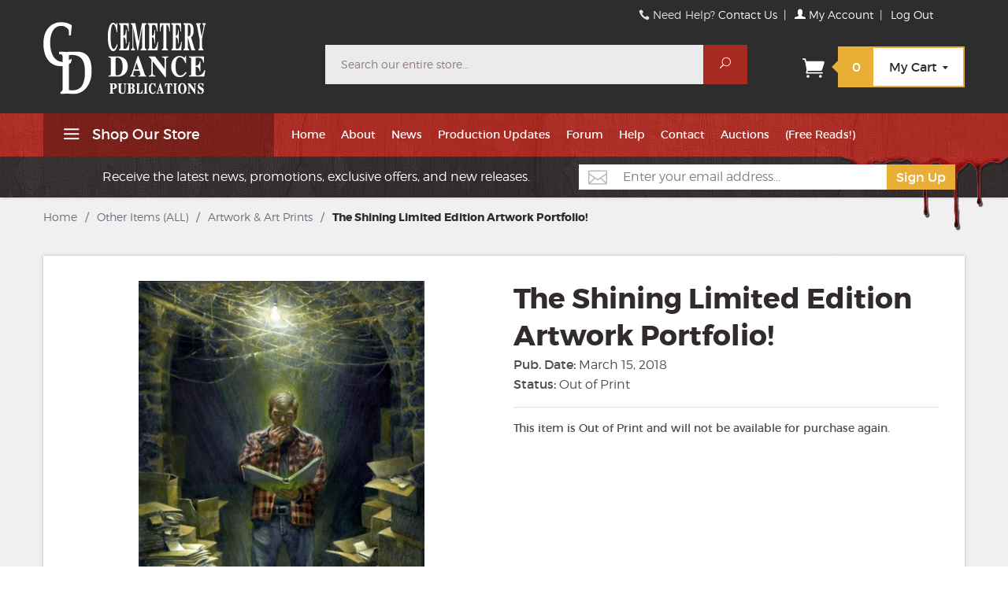

--- FILE ---
content_type: text/html; charset=utf-8
request_url: https://www.cemeterydance.com/the-shining-signed-limited-edition-artwork-portfolio.html
body_size: 13799
content:

	

	<!DOCTYPE html><html lang="en" class="no-js" xmlns:fb="http://ogp.me/ns/fb#"><head><title>The Shining Limited Edition Artwork Portfolio!: Cemetery Dance Publications</title><script type="text/javascript">
var json_url = "https:\/\/www.cemeterydance.com\/mm5\/json.mvc\u003F";
var json_nosessionurl = "https:\/\/www.cemeterydance.com\/mm5\/json.mvc\u003F";
var Store_Code = "CDP";
</script>
<script type="text/javascript" src="https://www.cemeterydance.com/mm5/clientside.mvc?T=5143c137&amp;Filename=ajax.js" integrity="sha512-hBYAAq3Edaymi0ELd4oY1JQXKed1b6ng0Ix9vNMtHrWb3FO0tDeoQ95Y/KM5z3XmxcibnvbVujqgLQn/gKBRhA==" crossorigin="anonymous"></script>
<script type="text/javascript">
var MMThemeBreakpoints =
[
{
"code":	"mobile",
"name":	"Mobile",
"start":	{
"unit": "px",
"value": ""
}
,
"end":	{
"unit": "em",
"value": "39.999"
}
}
,{
"code":	"tablet",
"name":	"Tablet",
"start":	{
"unit": "px",
"value": ""
}
,
"end":	{
"unit": "em",
"value": "59.999"
}
}
];
</script>
<script type="text/javascript" src="https://www.cemeterydance.com/mm5/clientside.mvc?T=5143c137&amp;Module_Code=paypalcp&amp;Filename=runtime.js" integrity="sha512-A6/Hrcz8/r8OYVd2LYO313hk0S6tB5l/XeeOIIsdTxBuJqhAXWVVYIyDEomW+X+c75UgL0HeRe1C+MA3wdZSUw==" crossorigin="anonymous" async defer></script>
<script src="https://www.paypal.com/sdk/js?client-id=AcCNNzIa9VV_d1q2jFf4pNN33IIecvECC34nYq0EJIGN9EonWCRQD5JkXT_EDm6rOSCvnRE9g6JOGZXc&amp;merchant-id=LRRPEHTAFFKGU&amp;currency=USD&amp;components=buttons,messages" data-partner-attribution-id="Miva_PCP"></script>
<script type="text/javascript" src="https://www.cemeterydance.com/mm5/clientside.mvc?T=5143c137&amp;Filename=runtime_ui.js" integrity="sha512-ZIZBhU8Ftvfk9pHoUdkXEXY8RZppw5nTJnFsMqX+3ViPliSA/Y5WRa+eK3vIHZQfqf3R/SXEVS1DJTjmKgVOOw==" crossorigin="anonymous" async defer></script><base href="https://www.cemeterydance.com/mm5/"><meta charset="utf-8"><meta http-equiv="X-UA-Compatible" content="IE=edge"><meta name="viewport" content="width=device-width, initial-scale=1.0, maximum-scale=1.0,user-scalable=0"/><link rel="shortcut icon" href="/favicon.ico"/> <link href="/mm5/humans.txt" rel="author"><link rel="canonical" href="https://www.cemeterydance.com/the-shining-signed-limited-edition-artwork-portfolio.html"><link rel="stylesheet" href="themes/levels/css/all.php"><link type="text/css" media="all" rel="stylesheet" href="css/00000001/mailchimp.css?T=328bb0f2" data-resource-group="css_list" data-resource-code="mailchimp" /><link rel="stylesheet" href="themes/levels/custom/tooltipster.css"><link rel="stylesheet" href="themes/levels/custom/custom.css"><link href="https://fonts.googleapis.com/css?family=Open+Sans:400,700,400italic,700italic|Lora:400italic,700italic" rel="stylesheet" type="text/css" data-norem><script language="JavaScript">function clientdimensions_cookieIsSet( name ){var i, cookies, cookie_name, values;cookies = document.cookie.split( ';' );for ( i = 0; i < cookies.length; i++ ){values = cookies[ i ].split( '=' );if ( values.length ){cookie_name = values[ 0 ].replace( /^\s+|\s+$/g, '' );if ( name == cookie_name ){return true;}}}return false;}function clientdimensions_getWindowWidth(){if ( window.innerWidth )	return window.innerWidth;else if ( document.documentElement && document.documentElement.clientWidth )	return document.documentElement.clientWidth;else if ( document.body && document.body.clientWidth )	return document.body.clientWidth;}function clientdimensions_getWindowHeight(){if ( window.innerHeight )	return window.innerHeight;else if ( document.documentElement && document.documentElement.clientHeight )	return document.documentElement.clientHeight;else if ( document.body && document.body.clientHeight )	return document.body.clientHeight;}setTimeout( function(){var clientdimensions_reload;clientdimensions_reload = !clientdimensions_cookieIsSet( 'mm-clientdimensions-width' ) || !clientdimensions_cookieIsSet( 'mm-clientdimensions-height' );document.cookie = 'mm-clientdimensions-width=' + clientdimensions_getWindowWidth();document.cookie = 'mm-clientdimensions-height=' + clientdimensions_getWindowHeight();if ( clientdimensions_reload ){if ( window.stop ){window.stop();}location.reload( true );}window.onresize = function( event ){document.cookie = 'mm-clientdimensions-width=' + clientdimensions_getWindowWidth();document.cookie = 'mm-clientdimensions-height=' + clientdimensions_getWindowHeight();}}, 0 );</script><!--[if lt IE 9]><script src="themes/levels/js/modernizr.js"></script><script src="themes/levels/js/respond.min.js"></script><![endif]--><script type="text/javascript" src="https://www.cemeterydance.com/mm5/clientside.mvc?T=5143c137&Module_Code=mvga&amp;Filename=mvga.js"></script><!-- Hotjar Tracking Code for https://www.cemeterydance.com --><script>(function(h,o,t,j,a,r){h.hj=h.hj||function(){(h.hj.q=h.hj.q||[]).push(arguments)};h._hjSettings={hjid:180620,hjsv:5};a=o.getElementsByTagName('head')[0];r=o.createElement('script');r.async=1;r.src=t+h._hjSettings.hjid+j+h._hjSettings.hjsv;a.appendChild(r);})(window,document,'//static.hotjar.com/c/hotjar-','.js?sv=');</script><meta name="google-site-verification" content="HKKIFmVEgE6wMDEuWekFetQzzSXt5U3NTpPC-a1syYo" /><link type="text/css" media="all" rel="stylesheet" integrity="sha256-lWOXBr8vqpiy3pliCN1FmPIYkHdcr8Y0nc2BRMranrA= sha384-0K5gx4GPe3B0+RaqthenpKbJBAscHbhUuTd+ZmjJoHkRs98Ms3Pm2S4BvJqkmBdh sha512-wrhf+QxqNNvI+O73Y1XxplLd/Bt2GG2kDlyCGfeByKkupyZlAKZKAHXE2TM9/awtFar6eWl+W9hNO6Mz2QrA6Q==" crossorigin="anonymous" href="https://www.cemeterydance.com/mm5/json.mvc?Store_Code=CDP&amp;Function=CSSResource_Output&amp;CSSResource_Code=mm-theme-styles&T=8aba414a" data-resource-group="modules" data-resource-code="mm-theme-styles" /><script type="text/javascript" src="scripts/00000001/mailchimp.js?T=37958d81" data-resource-group="head_tag" data-resource-code="mailchimp"></script><script id="mcjs" data-resource-group="head_tag" data-resource-code="mailchimp_tracker">!function(c,h,i,m,p){m=c.createElement(h),p=c.getElementsByTagName(h)[0],m.async=1,m.src=i,p.parentNode.insertBefore(m,p)}(document,"script","https://chimpstatic.com/mcjs-connected/js/users/960d36b3a3d46b3d8d2df8d53/a46bd0223bd5125875b61840b.js");</script><script type="text/javascript" src="https://www.cemeterydance.com/mm5/clientside.mvc?T=5143c137&amp;Filename=runtime.js" integrity="sha512-EiU7WIxWkagpQnQdiP517qf12PSFAddgl4rw2GQi8wZOt6BLZjZIAiX4R53VP0ePnkTricjSB7Edt1Bef74vyg==" crossorigin="anonymous"></script><script type="text/javascript" src="https://www.cemeterydance.com/mm5/clientside.mvc?T=5143c137&amp;Filename=MivaEvents.js" integrity="sha512-bmgSupmJLB7km5aCuKy2K7B8M09MkqICKWkc+0w/Oex2AJv3EIoOyNPx3f/zwF0PZTuNVaN9ZFTvRsCdiz9XRA==" crossorigin="anonymous"></script><script type="text/javascript" src="https://www.cemeterydance.com/mm5/clientside.mvc?T=5143c137&amp;Filename=AttributeMachine.js" integrity="sha512-e2qSTe38L8wIQn4VVmCXg72J5IKMG11e3c1u423hqfBc6VT0zY/aG1c//K/UjMA6o0xmTAyxRmPOfEUlOFFddQ==" crossorigin="anonymous"></script><script>AttributeMachine.prototype.Generate_Discount = function (discount) {var discount_div;discount_div = document.createElement('div');discount_div.innerHTML = discount.descrip + ': ' + discount.formatted_discount;return discount_div;};AttributeMachine.prototype.Generate_Swatch = function (product_code, attribute, option) {var swatch = document.createElement('li'),wrap = document.createElement('span'),img = document.createElement('img');img.src = option.image;swatch.setAttribute('alt', option.prompt);swatch.setAttribute('title', option.prompt);swatch.setAttribute('data-code', option.code);swatch.setAttribute('data-color', option.prompt);swatch.appendChild(wrap);wrap.appendChild(img);return swatch;};AttributeMachine.prototype.Swatch_Click = function(input, attribute, option) {var i,swatchNameElement = document.getElementById('js-swatch-name');for (i = 0; i < input.select.options.length; i++) {if (input.select.options[i].value == option.code) {input.select.selectedIndex = i;};};if (attribute.inventory) {this.Attribute_Changed(input);};swatchNameElement.innerHTML = option.prompt;};</script><script type="text/javascript" src="https://www.cemeterydance.com/mm5/clientside.mvc?T=5143c137&amp;Filename=ImageMachine.js" integrity="sha512-luSn6atUPOw8U8HPV927zNVkcbbDcvbAlaSh/MEWznSCrOzPC2iQVeXSwLabEEn43FBmR6lKN0jhsWKmJR4n1Q==" crossorigin="anonymous"></script><script>var gallery = [],thumbnailIndex = 0;ImageMachine.prototype.ImageMachine_Generate_Thumbnail = function (thumbnail_image, main_image, closeup_image, type_code) {var thumbnail,img;thumbnail = document.createElement('div');thumbnail.className = 'thumbnail-img-wrap';thumbnail.setAttribute('data-index', thumbnailIndex++);if (typeof(thumbnail_image) == 'string' && thumbnail_image.length > 0) {img = document.createElement('img');img.src = thumbnail_image;thumbnail.appendChild(img);};if (typeof(closeup_image) == 'string' && closeup_image.length > 0) {gallery.push({src: closeup_image,title: 'The Shining Limited Edition Artwork Portfolio!'});};return thumbnail;};</script><meta property="og:title" content="The Shining Limited Edition Artwork Portfolio!" /><meta property="og:type" content="product" /><meta property="og:image" content="https://www.cemeterydance.com/mm5/graphics/00000001/A_SHINING.jpg" /><meta property="og:url" content="https://www.cemeterydance.com/the-shining-signed-limited-edition-artwork-portfolio.html" /><meta property="og:site_name" content="Cemetery Dance Publications" /><meta property="og:description" content="Check out the deal on The Shining Limited Edition Artwork Portfolio! at Cemetery Dance Publications" /></head><body id="js-PROD" class="prod single-column A_SHINING"><!--[if lt IE 9]> <p class="message closable message-info browsehappy align-center"><a href="#" class="close">&times;</a>You are using an <strong>outdated</strong> browser.<br />Please <a href="https://browsehappy.com/" target="_blank" rel="nofollow">upgrade your browser</a> to improve your experience.</p> <![endif]--><nav class="mobile-menu mobile-menu-left"><div class="row mobile-navigation-header"><a href="https://www.cemeterydance.com/customer-log-in.html" rel="nofollow" class="column one-third align-center bg-gray white"><span data-rt-icon="&#x61;"></span><small>ACCOUNT</small></a><a href="https://www.cemeterydance.com/contact-us.html" rel="nofollow" class="column one-third align-center bg-gray white"><span data-icon="&#xe090;"></span><small>CONTACT</small></a><a href="https://www.cemeterydance.com/shopping-cart.html" rel="nofollow" class="column one-third align-center bg-black white"><span data-rt-icon="&#x65;"></span><small>MY CART</small></a></div><div id="js-mobile-navigation" class="mobile-navigation">
<ul id="js-navigation-set" class="navigation-set horizontal-drop-down">
<li class="level-1">
<span class="parent"><a href="https://www.cemeterydance.com/authors.html" target="_self">Authors</a></span>
<ul>
<li class="level-2">
<span class="parent"><a href="https://www.cemeterydance.com/authors.html" target="_self">A-D</a></span>
<ul>
<li class="level-3"><span><a href="https://www.cemeterydance.com/william-peter-blatty.html" target="_self">William Peter Blatty</a></span></li>
<li class="level-3"><span><a href="https://www.cemeterydance.com/ray-bradbury.html" target="_self">Ray Bradbury</a></span></li>
<li class="level-3"><span><a href="https://www.cemeterydance.com/kealan-patrick-burke.html" target="_self">Kealan Patrick Burke</a></span></li>
<li class="level-3"><span><a href="https://www.cemeterydance.com/lincoln-child.html" target="_self">Lincoln Child</a></span></li>
<li class="level-3"><span><a href="https://www.cemeterydance.com/richard-chizmar.html" target="_self">Richard Chizmar</a></span></li>
<li class="level-3"><span><a href="https://www.cemeterydance.com/simon-clark.html" target="_self">Simon Clark</a></span></li>
<li class="level-3"><span><a href="https://www.cemeterydance.com/douglas-clegg.html" target="_self">Douglas Clegg</a></span></li>
<li class="level-3"><span><a href="https://www.cemeterydance.com/justin-cronin.html" target="_self">Justin Cronin</a></span></li>
<li class="level-3"><span><a href="https://www.cemeterydance.com/frank-darabont.html" target="_self">Frank Darabont</a></span></li>
</ul>
<span data-name="A-D" data-rt-icon="d" class="next"></span>
</li>
<li class="level-2">
<span class="parent"><a href="https://www.cemeterydance.com/authors.html" target="_self">E-H</a></span>
<ul>
<li class="level-3"><span><a href="https://www.cemeterydance.com/gillian-flynn.html" target="_self">Gillian Flynn</a></span></li>
<li class="level-3"><span><a href="https://www.cemeterydance.com/brian-james-freeman.html" target="_self">Brian James Freeman</a></span></li>
<li class="level-3"><span><a href="https://www.cemeterydance.com/mick-garris.html" target="_self">Mick Garris</a></span></li>
<li class="level-3"><span><a href="https://www.cemeterydance.com/ray-garton.html" target="_self">Ray Garton</a></span></li>
<li class="level-3"><span><a href="https://www.cemeterydance.com/christopher-golden.html" target="_self">Christopher Golden</a></span></li>
<li class="level-3"><span><a href="https://www.cemeterydance.com/ed-gorman.html" target="_self">Ed Gorman</a></span></li>
<li class="level-3"><span><a href="https://www.cemeterydance.com/rick-hautala.html" target="_self">Rick Hautala</a></span></li>
<li class="level-3"><span><a href="https://www.cemeterydance.com/brian-hodge.html" target="_self">Brian Hodge</a></span></li>
<li class="level-3"><span><a href="https://www.cemeterydance.com/joe-hill.html" target="_self">Joe Hill</a></span></li>
</ul>
<span data-name="E-H" data-rt-icon="d" class="next"></span>
</li>
<li class="level-2">
<span class="parent"><a href="https://www.cemeterydance.com/authors.html" target="_self">I-L</a></span>
<ul>
<li class="level-3"><span><a href="https://www.cemeterydance.com/brian-keene.html" target="_self">Brian Keene</a></span></li>
<li class="level-3"><span><a href="https://www.cemeterydance.com/jack-ketchum.html" target="_self">Jack Ketchum</a></span></li>
<li class="level-3"><span><a href="https://www.cemeterydance.com/stephen-king.html" target="_self">Stephen King</a></span></li>
<li class="level-3"><span><a href="https://www.cemeterydance.com/dean-koontz.html" target="_self">Dean Koontz</a></span></li>
<li class="level-3"><span><a href="https://www.cemeterydance.com/joe-r-lansdale.html" target="_self">Joe R. Lansdale</a></span></li>
<li class="level-3"><span><a href="https://www.cemeterydance.com/richard-laymon.html" target="_self">Richard Laymon</a></span></li>
<li class="level-3"><span><a href="https://www.cemeterydance.com/tim-lebbon.html" target="_self">Tim Lebbon</a></span></li>
<li class="level-3"><span><a href="https://www.cemeterydance.com/edward-lee.html" target="_self">Edward Lee</a></span></li>
<li class="level-3"><span><a href="https://www.cemeterydance.com/bentley-little.html" target="_self">Bentley Little</a></span></li>
</ul>
<span data-name="I-L" data-rt-icon="d" class="next"></span>
</li>
<li class="level-2">
<span class="parent"><a href="https://www.cemeterydance.com/authors.html" target="_self">M-Z</a></span>
<ul>
<li class="level-3"><span><a href="https://www.cemeterydance.com/richard-matheson.html" target="_self">Richard Matheson</a></span></li>
<li class="level-3"><span><a href="https://www.cemeterydance.com/robert-mccammon.html" target="_self">Robert McCammon</a></span></li>
<li class="level-3"><span><a href="https://www.cemeterydance.com/thomas-f-monteleone.html" target="_self">Thomas F. Monteleone</a></span></li>
<li class="level-3"><span><a href="https://www.cemeterydance.com/william-f-nolan.html" target="_self">William F. Nolan</a></span></li>
<li class="level-3"><span><a href="https://www.cemeterydance.com/norman-partridge.html" target="_self">Norman Partridge</a></span></li>
<li class="level-3"><span><a href="https://www.cemeterydance.com/douglas-preston.html" target="_self">Douglas Preston</a></span></li>
<li class="level-3"><span><a href="https://www.cemeterydance.com/al-sarrantonio.html" target="_self">Al Sarrantonio</a></span></li>
<li class="level-3"><span><a href="https://www.cemeterydance.com/peter-straub.html" target="_self">Peter Straub</a></span></li>
<li class="level-3"><span><a href="https://www.cemeterydance.com/f-paul-wilson.html" target="_self">F. Paul Wilson</a></span></li>
</ul>
<span data-name="M-Z" data-rt-icon="d" class="next"></span>
</li>
<li class="level-2">
<span><a href="https://www.cemeterydance.com/every-cemetery-dance-book.html" target="_self">Every Book &#40;All Authors&#41;</a></span>
</li>
</ul>
<span data-name="Authors" data-rt-icon="d" class="next"></span>
</li>
<li class="level-1">
<span class="parent"><a href="https://www.cemeterydance.com/cemetery-dance-books.html" target="_self">Books</a></span>
<ul>
<li class="level-2">
<span><a href="https://www.cemeterydance.com/coming-soon.html" target="_self">Coming Soon</a></span>
</li>
<li class="level-2">
<span><a href="https://www.cemeterydance.com/recent-releases.html" target="_self">Recent Releases</a></span>
</li>
<li class="level-2">
<span><a href="https://www.cemeterydance.com/preorders.html" target="_self">Preorders</a></span>
</li>
<li class="level-2">
<span><a href="https://www.cemeterydance.com/in-stock-cemetery-dance-books.html" target="_self">In-Stock Books</a></span>
</li>
<li class="level-2">
<span><a href="https://www.cemeterydance.com/trade-paperbacks.html" target="_self">Trade Paperbacks</a></span>
</li>
<li class="level-2">
<span><a href="https://www.cemeterydance.com/cemetery-dance-signature-series.html" target="_self">Cemetery Dance Signature Series</a></span>
</li>
<li class="level-2">
<span><a href="https://www.cemeterydance.com/cemetery-dance-novella-series.html" target="_self">Cemetery Dance Novella Series</a></span>
</li>
<li class="level-2">
<span><a href="https://www.cemeterydance.com/cemetery-dance-select-series.html" target="_self">Cemetery Dance Select Series</a></span>
</li>
<li class="level-2">
<span><a href="https://www.cemeterydance.com/cemetery-dance-gold-seal-series.html" target="_self">Cemetery Dance Gold Seal Series</a></span>
</li>
<li class="level-2">
<span><a href="https://www.cemeterydance.com/cemetery-dance-graveyard-editions.html" target="_self">Cemetery Dance Graveyard Editions</a></span>
</li>
<li class="level-2">
<span><a href="https://www.cemeterydance.com/other-publishers-books-preorders.html" target="_self">Preorders From Other Publishers</a></span>
</li>
<li class="level-2">
<span><a href="https://www.cemeterydance.com/other-publishers-books-in-stock.html" target="_self">In-Stock Books From Other Publishers</a></span>
</li>
<li class="level-2">
<span><a href="https://www.cemeterydance.com/promotional-chapbooks.html" target="_self">Promotional Chapbooks</a></span>
</li>
<li class="level-2">
<span><a href="https://www.cemeterydance.com/chapbooks.html" target="_self">Chapbooks</a></span>
</li>
<li class="level-2">
<span><a href="https://www.cemeterydance.com/out-of-print.html" target="_self">Out of Print</a></span>
</li>
</ul>
<span data-name="Books" data-rt-icon="d" class="next"></span>
</li>
<li class="level-1">
<span class="parent"><a href="https://www.cemeterydance.com/cemetery-dance-ebooks.html" target="_self">eBooks</a></span>
<ul>
<li class="level-2">
<span><a href="https://www.cemeterydance.com/ebooks-recent-releases.html" target="_self">Recent Releases</a></span>
</li>
<li class="level-2">
<span><a href="https://www.cemeterydance.com/cemetery-dance-magazine-ebook-editions.html" target="_self">Magazine eBooks</a></span>
</li>
<li class="level-2">
<span><a href="https://www.cemeterydance.com/ebook-singles.html" target="_self">eBook Singles</a></span>
</li>
<li class="level-2">
<span><a href="https://www.cemeterydance.com/halloween-short-stories-ebooks.html" target="_self">Halloween Singles</a></span>
</li>
<li class="level-2">
<span><a href="https://www.cemeterydance.com/ebooks-complete-list.html" target="_self">All eBooks</a></span>
</li>
</ul>
<span data-name="eBooks" data-rt-icon="d" class="next"></span>
</li>
<li class="level-1">
<span class="parent"><a href="https://www.cemeterydance.com/cemetery-dance-magazine.html" target="_self">Magazines</a></span>
<ul>
<li class="level-2">
<span><a href="https://www.cemeterydance.com/cemetery-dance-magazine-subscription.html" target="_self">Subscribe</a></span>
</li>
<li class="level-2">
<span><a href="https://www.cemeterydance.com/available-issues-of-cemetery-dance-magazine.html" target="_self">Available Back Issues</a></span>
</li>
<li class="level-2">
<span><a href="https://www.cemeterydance.com/cemetery-dance-magazine-ebook-editions.html" target="_self">Magazine eBooks</a></span>
</li>
<li class="level-2">
<span><a href="https://www.cemeterydance.com/out-of-print-issues-of-cemetery-dance-magazine.html" target="_self">Out of Print</a></span>
</li>
<li class="level-2">
<span><a href="https://www.cemeterydance.com/cemetery-dance-magazine-hardcover-limited-editions.html" target="_self">Hardcover Limited Editions</a></span>
</li>
</ul>
<span data-name="Magazines" data-rt-icon="d" class="next"></span>
</li>
<li class="level-1">
<span class="parent"><a href="https://www.cemeterydance.com/grave-tales-comic-book.html" target="_self">Comics</a></span>
<ul>
</ul>
<span data-name="Comics" data-rt-icon="d" class="next"></span>
</li>
<li class="level-1">
<span class="parent"><a href="https://www.cemeterydance.com/other-items.html" target="_self">Other Items</a></span>
<ul>
<li class="level-2">
<span><a href="https://www.cemeterydance.com/other-items.html" target="_self">T-Shirts, Gift Certificates, etc</a></span>
</li>
<li class="level-2">
<span><a href="https://www.cemeterydance.com/artwork-art-prints.html" target="_self">Horror Artwork</a></span>
</li>
<li class="level-2">
<span><a href="https://www.cemeterydance.com/slipcase-and-traycases.html" target="_self">Slipcases</a></span>
</li>
<li class="level-2">
<span><a href="https://www.cemeterydance.com/extras/auctions/" target="_self">Cemetery Dance Auctions</a></span>
</li>
</ul>
<span data-name="Other Items" data-rt-icon="d" class="next"></span>
</li>
<li class="level-1">
<span><a href="/extras/production-updates/" target="_self">Production Updates</a></span>
</li>
<li class="level-1 bg-gray white mobile-navigation-gray">
<span class="parent">More...</span>
<ul>
<li class="level-1">
<span><a href="https://www.cemeterydance.com/" target="_self">Home</a></span>
</li>
<li class="level-1">
<span><a href="https://www.cemeterydance.com/about-us.html" target="_self">About</a></span>
</li>
<li class="level-1">
<span class="parent"><a href="https://www.cemeterydance.com/extras/breakingnews/" target="_self">News</a></span>
<ul>
</ul>
<span data-name="News" data-rt-icon="d" class="next"></span>
</li>
<li class="level-1">
<span><a href="https://www.cemeterydance.com/extras/production-updates/" target="_self">Production Updates</a></span>
</li>
<li class="level-1">
<span><a href="https://forum.cemeterydance.com/forum.php" target="_self">Forum</a></span>
</li>
<li class="level-1">
<span><a href="https://www.cemeterydance.com/help.html" target="_self">Help</a></span>
</li>
<li class="level-1">
<span><a href="https://www.cemeterydance.com/contact-us.html" target="_self">Contact</a></span>
</li>
<li class="level-1">
<span><a href="https://www.cemeterydance.com/extras/auctions/" target="_self">Auctions</a></span>
</li>
<li class="level-1">
<span><a href="https://www.cemeterydance.com/extras/" target="_self">&#40;Free Reads!&#41;</a></span>
</li>
</ul>
<span data-name="More..." data-rt-icon="d" class="next"></span>
</li>
</ul>
</div></nav><!-- end mobile-navigation --><div id="js-site-overlay" class="site-overlay"></div><!-- end site-overlay --><div id="js-site-wrapper" class="site-wrapper"><header id="js-header" class="header clearfix"><div id="js-main-header" class="row wrap main-header vertical-align-parent"><ul class="medium-all-hidden no-list mobile-main-header"><li class="column one-sixth toggle-slide-left mobile-menu-button"><span data-icon="&#x61;"></span></li><li class="column two-thirds" style="height: 50px"><a href="https://www.cemeterydance.com/" title="Cemetery Dance Publications" class="align-center" rel="nofollow"><img src="/mm5/graphics/00000001/img_logo.png" alt="Publisher of Horror and Dark Suspense" title="Publisher of Horror and Dark Suspense" style="max-height: 100%; width: auto;" /></a></li><li id="js-mobile-basket-button" class="column one-sixth np mobile-basket-button"><span class="mini-basket-icon" data-icon="" title="Cart"></span><span class="mini-basket-inner"><span class="mini-basket-count inline-block" id="js-mini-basket-count">0</span></span></li></ul><div class="show medium-hide pvs"><form class="bg-white mbn" data-hook="global-search-drawer" method="get" action="https://www.cemeterydance.com/search.html"><div class="row wrap"><div class="column five-sixths nrp"><label for="l-mobile-search" class="sr-only">Search</label><input class="js-autocomplete-input" id="l-mobile-search" name="Search" type="search" value="" placeholder="Search our entire store&hellip;" data-api-url="https://www.cemeterydance.com/api.html" autocomplete="off"></div><div class="column one-sixth nlp"><button type="submit" class="button button-square button-block column one-sixths bg-transparent" data-icon="&#x55;" title="Search"><span class="sr-only">Search</span></button></div></div></form></div><div class="row all-hidden medium-all-shown"><a href="https://www.cemeterydance.com/" title="Cemetery Dance Publications" class="column x-large-three-tenths large-one-third large-align-left align-center"><img src="/mm5/graphics/00000001/img_logo.png" alt="Publisher of Horror and Dark Suspense" class="mtl"><div class="breaker large-hide show"></div></a><div class="column two-thirds medium-hide large-show large-align-right align-center service-links"><span data-icon="&#xe090;" class="service-link-phone"></span> Need Help? <a href="/contact-us.html">Contact Us<a/> <span class="breadcrumb-border">|</span> <a href="https://www.cemeterydance.com/customer-log-in.html"><span data-rt-icon="&#X61;"></span> My Account</a> <span class="breadcrumb-border">|</span> <a href="https://www.cemeterydance.com/successful-log-out.html?Action=LOGO" title="Log Out">Log Out</a></div><div class="column one-sixth toggle-slide-left mobile-menu-button medium-menu-button show large-hide align-center"><span data-icon="&#x61;"></span></div><div class="column x-large-half large-five-twelfths medium-two-thirds search-form large-nrp"><form action="https://www.cemeterydance.com/search.html" method="get" class="search-form column np x-large-eleven-twelfths whole"><div class="input-group"><label for="l-desktop-search" class="sr-only">Search</label><input type="search" name="Search" id="l-desktop-search" value="" placeholder="Search our entire store&hellip;" class="column five-sixths bg-transparent input input-large search-input js-autocomplete-input" data-api-url="https://www.cemeterydance.com/api.html" autocomplete="off"><button type="submit" class="button button-large column one-sixths bg-transparent search-button" data-icon="&#x55;" title="Search"><span class="sr-only">Search</span></button></div><div class="js-autocomplete-results autocomplete-results"></div></form></div><div class="column x-large-two-tenths large-one-fourth one-sixth align-right float-right"><div class="column whole large-np nlp"><a href="https://www.cemeterydance.com/shopping-cart.html" rel="nofollow" id="js-mini-basket" class="mini-basket"><span class="mini-basket-icon" data-icon="&#xe07a;" title="Cart"></span><span class="mini-basket-inner"><span class="mini-basket-count inline-block" id="js-mini-basket-count">0</span><span class="mini-basket-text large-inline-block hide">My Cart <span data-icon="&#x43;" class="mini-basket-down-arrow"></span></span></span></a></div></div></div><div class="js-autocomplete-results autocomplete-results" id="js-mobile-autocomplete"></div><div id="js-mini-basket-container" class="column whole small-half large-one-third mini-basket-container"><div class="row mini-basket-content" data-itemcount="0" data-subtotal=""><span data-icon="&#xe051;" class="mini-basket-close" title="Close"></span><h3 class="column whole np nm">Shopping Cart</h3><div class="charcoal mini-basket-seperator">&bull;&bull;&bull;&bull;&bull;</div><div class="breaker clear"></div><p class="column whole align-center">Your cart is currently empty.</p></div></div></div><!-- end main-header --><div class="top-bar-wrap"><img src="graphics/images/site-assets/img_blood.png" alt="" class="nav-blood hide x-large-show"><nav id="js-navigation-bar" class="navigation-bar navigation_main large-show hide">
<div class="wrap az-menu large-show hide">
<div class="row nav-group-1">
<div class="column one-fourth nav-item-1 nav-item-1--left ">
<a href="#" class="js-az-menu-trigger"><span data-icon="&#x61;"></span> Shop Our Store</a>
</div>
<div class="column three-fourths nav-item-1 nav-item-1--right">
<ul id="js-navigation-set" class="navigation-set horizontal-drop-down">
<li class="level-1">
<span><a href="https://www.cemeterydance.com/" target="_self">Home</a></span>
</li>
<li class="level-1">
<span><a href="https://www.cemeterydance.com/about-us.html" target="_self">About</a></span>
</li>
<li class="level-1">
<span><a href="https://www.cemeterydance.com/extras/breakingnews/" target="_self">News</a></span>
<ul>
</ul>
</li>
<li class="level-1">
<span><a href="https://www.cemeterydance.com/extras/production-updates/" target="_self">Production Updates</a></span>
</li>
<li class="level-1">
<span><a href="https://forum.cemeterydance.com/forum.php" target="_self">Forum</a></span>
</li>
<li class="level-1">
<span><a href="https://www.cemeterydance.com/help.html" target="_self">Help</a></span>
</li>
<li class="level-1">
<span><a href="https://www.cemeterydance.com/contact-us.html" target="_self">Contact</a></span>
</li>
<li class="level-1">
<span><a href="https://www.cemeterydance.com/extras/auctions/" target="_self">Auctions</a></span>
</li>
<li class="level-1">
<span><a href="https://www.cemeterydance.com/extras/" target="_self">&#40;Free Reads!&#41;</a></span>
</li>
</ul>
</div>
</div>
<div class="row" id="js-all-categories-nav">
<div class="column one-fourth nav-group-2">
<a href="https://www.cemeterydance.com/authors.html" target="_self" class="nav-item-2 has-children" data-navigationitem-id="177" data-link-type="_self">Authors</a>
<a href="https://www.cemeterydance.com/cemetery-dance-books.html" target="_self" class="nav-item-2 has-children" data-navigationitem-id="227" data-link-type="_self">Books</a>
<a href="https://www.cemeterydance.com/cemetery-dance-ebooks.html" target="_self" class="nav-item-2 has-children" data-navigationitem-id="241" data-link-type="_self">eBooks</a>
<a href="https://www.cemeterydance.com/cemetery-dance-magazine.html" target="_self" class="nav-item-2 has-children" data-navigationitem-id="250" data-link-type="_self">Magazines</a>
<a href="https://www.cemeterydance.com/grave-tales-comic-book.html" target="_self" class="nav-item-2 has-children" data-navigationitem-id="258" data-link-type="_self">Comics</a>
<a href="https://www.cemeterydance.com/other-items.html" target="_self" class="nav-item-2 has-children" data-navigationitem-id="261" data-link-type="_self">Other Items</a>
<a href="/extras/production-updates/" target="_self" class="nav-item-2 " data-navigationitem-id="c7e72c4cb8945860b0d7b72796cb3417" data-link-type="_self">Production Updates</a>
</div>
<div class="column three-fourths nav-group-3">
<div class="nav-item-3 nav-group-4" data-navigationitem-id="177">
<div class="column whole nav-item-4 nav-item-4--left">
<div class="nav-group-5">
<h4 class="nav-heading-5">
<a href="https://www.cemeterydance.com/authors.html" target="_self" class="nav-item-5" data-link-type="_self">A-D</a>
</h4>
<a href="https://www.cemeterydance.com/william-peter-blatty.html" target="_self" class="nav-item-5" data-link-type="_self">William Peter Blatty</a>
<a href="https://www.cemeterydance.com/ray-bradbury.html" target="_self" class="nav-item-5" data-link-type="_self">Ray Bradbury</a>
<a href="https://www.cemeterydance.com/kealan-patrick-burke.html" target="_self" class="nav-item-5" data-link-type="_self">Kealan Patrick Burke</a>
<a href="https://www.cemeterydance.com/lincoln-child.html" target="_self" class="nav-item-5" data-link-type="_self">Lincoln Child</a>
<a href="https://www.cemeterydance.com/richard-chizmar.html" target="_self" class="nav-item-5" data-link-type="_self">Richard Chizmar</a>
<a href="https://www.cemeterydance.com/simon-clark.html" target="_self" class="nav-item-5" data-link-type="_self">Simon Clark</a>
<a href="https://www.cemeterydance.com/douglas-clegg.html" target="_self" class="nav-item-5" data-link-type="_self">Douglas Clegg</a>
<a href="https://www.cemeterydance.com/justin-cronin.html" target="_self" class="nav-item-5" data-link-type="_self">Justin Cronin</a>
<a href="https://www.cemeterydance.com/frank-darabont.html" target="_self" class="nav-item-5" data-link-type="_self">Frank Darabont</a>
</div>
<div class="nav-group-5">
<h4 class="nav-heading-5">
<a href="https://www.cemeterydance.com/authors.html" target="_self" class="nav-item-5" data-link-type="_self">E-H</a>
</h4>
<a href="https://www.cemeterydance.com/gillian-flynn.html" target="_self" class="nav-item-5" data-link-type="_self">Gillian Flynn</a>
<a href="https://www.cemeterydance.com/brian-james-freeman.html" target="_self" class="nav-item-5" data-link-type="_self">Brian James Freeman</a>
<a href="https://www.cemeterydance.com/mick-garris.html" target="_self" class="nav-item-5" data-link-type="_self">Mick Garris</a>
<a href="https://www.cemeterydance.com/ray-garton.html" target="_self" class="nav-item-5" data-link-type="_self">Ray Garton</a>
<a href="https://www.cemeterydance.com/christopher-golden.html" target="_self" class="nav-item-5" data-link-type="_self">Christopher Golden</a>
<a href="https://www.cemeterydance.com/ed-gorman.html" target="_self" class="nav-item-5" data-link-type="_self">Ed Gorman</a>
<a href="https://www.cemeterydance.com/rick-hautala.html" target="_self" class="nav-item-5" data-link-type="_self">Rick Hautala</a>
<a href="https://www.cemeterydance.com/brian-hodge.html" target="_self" class="nav-item-5" data-link-type="_self">Brian Hodge</a>
<a href="https://www.cemeterydance.com/joe-hill.html" target="_self" class="nav-item-5" data-link-type="_self">Joe Hill</a>
</div>
<div class="nav-group-5">
<h4 class="nav-heading-5">
<a href="https://www.cemeterydance.com/authors.html" target="_self" class="nav-item-5" data-link-type="_self">I-L</a>
</h4>
<a href="https://www.cemeterydance.com/brian-keene.html" target="_self" class="nav-item-5" data-link-type="_self">Brian Keene</a>
<a href="https://www.cemeterydance.com/jack-ketchum.html" target="_self" class="nav-item-5" data-link-type="_self">Jack Ketchum</a>
<a href="https://www.cemeterydance.com/stephen-king.html" target="_self" class="nav-item-5" data-link-type="_self">Stephen King</a>
<a href="https://www.cemeterydance.com/dean-koontz.html" target="_self" class="nav-item-5" data-link-type="_self">Dean Koontz</a>
<a href="https://www.cemeterydance.com/joe-r-lansdale.html" target="_self" class="nav-item-5" data-link-type="_self">Joe R. Lansdale</a>
<a href="https://www.cemeterydance.com/richard-laymon.html" target="_self" class="nav-item-5" data-link-type="_self">Richard Laymon</a>
<a href="https://www.cemeterydance.com/tim-lebbon.html" target="_self" class="nav-item-5" data-link-type="_self">Tim Lebbon</a>
<a href="https://www.cemeterydance.com/edward-lee.html" target="_self" class="nav-item-5" data-link-type="_self">Edward Lee</a>
<a href="https://www.cemeterydance.com/bentley-little.html" target="_self" class="nav-item-5" data-link-type="_self">Bentley Little</a>
</div>
<div class="nav-group-5">
<h4 class="nav-heading-5">
<a href="https://www.cemeterydance.com/authors.html" target="_self" class="nav-item-5" data-link-type="_self">M-Z</a>
</h4>
<a href="https://www.cemeterydance.com/richard-matheson.html" target="_self" class="nav-item-5" data-link-type="_self">Richard Matheson</a>
<a href="https://www.cemeterydance.com/robert-mccammon.html" target="_self" class="nav-item-5" data-link-type="_self">Robert McCammon</a>
<a href="https://www.cemeterydance.com/thomas-f-monteleone.html" target="_self" class="nav-item-5" data-link-type="_self">Thomas F. Monteleone</a>
<a href="https://www.cemeterydance.com/william-f-nolan.html" target="_self" class="nav-item-5" data-link-type="_self">William F. Nolan</a>
<a href="https://www.cemeterydance.com/norman-partridge.html" target="_self" class="nav-item-5" data-link-type="_self">Norman Partridge</a>
<a href="https://www.cemeterydance.com/douglas-preston.html" target="_self" class="nav-item-5" data-link-type="_self">Douglas Preston</a>
<a href="https://www.cemeterydance.com/al-sarrantonio.html" target="_self" class="nav-item-5" data-link-type="_self">Al Sarrantonio</a>
<a href="https://www.cemeterydance.com/peter-straub.html" target="_self" class="nav-item-5" data-link-type="_self">Peter Straub</a>
<a href="https://www.cemeterydance.com/f-paul-wilson.html" target="_self" class="nav-item-5" data-link-type="_self">F. Paul Wilson</a>
</div>
<div class="nav-group-5">
<h4 class="nav-heading-5">
<a href="https://www.cemeterydance.com/every-cemetery-dance-book.html" target="_self" class="nav-item-5" data-link-type="_self">Every Book (All Authors)</a>
</h4>
</div>
</div>
</div>
<div class="nav-item-3 nav-group-4" data-navigationitem-id="227">
<div class="column whole nav-item-4 nav-item-4--left">
<div class="nav-group-5">
<h4 class="nav-heading-5">
<a href="https://www.cemeterydance.com/coming-soon.html" target="_self" class="nav-item-5" data-link-type="_self">Coming Soon</a>
</h4>
</div>
<div class="nav-group-5">
<h4 class="nav-heading-5">
<a href="https://www.cemeterydance.com/recent-releases.html" target="_self" class="nav-item-5" data-link-type="_self">Recent Releases</a>
</h4>
</div>
<div class="nav-group-5">
<h4 class="nav-heading-5">
<a href="https://www.cemeterydance.com/preorders.html" target="_self" class="nav-item-5" data-link-type="_self">Preorders</a>
</h4>
</div>
<div class="nav-group-5">
<h4 class="nav-heading-5">
<a href="https://www.cemeterydance.com/in-stock-cemetery-dance-books.html" target="_self" class="nav-item-5" data-link-type="_self">In-Stock Books</a>
</h4>
</div>
<div class="nav-group-5">
<h4 class="nav-heading-5">
<a href="https://www.cemeterydance.com/trade-paperbacks.html" target="_self" class="nav-item-5" data-link-type="_self">Trade Paperbacks</a>
</h4>
</div>
<div class="nav-group-5">
<h4 class="nav-heading-5">
<a href="https://www.cemeterydance.com/cemetery-dance-signature-series.html" target="_self" class="nav-item-5" data-link-type="_self">Cemetery Dance Signature Series</a>
</h4>
</div>
<div class="nav-group-5">
<h4 class="nav-heading-5">
<a href="https://www.cemeterydance.com/cemetery-dance-novella-series.html" target="_self" class="nav-item-5" data-link-type="_self">Cemetery Dance Novella Series</a>
</h4>
</div>
<div class="nav-group-5">
<h4 class="nav-heading-5">
<a href="https://www.cemeterydance.com/cemetery-dance-select-series.html" target="_self" class="nav-item-5" data-link-type="_self">Cemetery Dance Select Series</a>
</h4>
</div>
<div class="nav-group-5">
<h4 class="nav-heading-5">
<a href="https://www.cemeterydance.com/cemetery-dance-gold-seal-series.html" target="_self" class="nav-item-5" data-link-type="_self">Cemetery Dance Gold Seal Series</a>
</h4>
</div>
<div class="nav-group-5">
<h4 class="nav-heading-5">
<a href="https://www.cemeterydance.com/cemetery-dance-graveyard-editions.html" target="_self" class="nav-item-5" data-link-type="_self">Cemetery Dance Graveyard Editions</a>
</h4>
</div>
<div class="nav-group-5">
<h4 class="nav-heading-5">
<a href="https://www.cemeterydance.com/other-publishers-books-preorders.html" target="_self" class="nav-item-5" data-link-type="_self">Preorders From Other Publishers</a>
</h4>
</div>
<div class="nav-group-5">
<h4 class="nav-heading-5">
<a href="https://www.cemeterydance.com/other-publishers-books-in-stock.html" target="_self" class="nav-item-5" data-link-type="_self">In-Stock Books From Other Publishers</a>
</h4>
</div>
<div class="nav-group-5">
<h4 class="nav-heading-5">
<a href="https://www.cemeterydance.com/promotional-chapbooks.html" target="_self" class="nav-item-5" data-link-type="_self">Promotional Chapbooks</a>
</h4>
</div>
<div class="nav-group-5">
<h4 class="nav-heading-5">
<a href="https://www.cemeterydance.com/chapbooks.html" target="_self" class="nav-item-5" data-link-type="_self">Chapbooks</a>
</h4>
</div>
<div class="nav-group-5">
<h4 class="nav-heading-5">
<a href="https://www.cemeterydance.com/out-of-print.html" target="_self" class="nav-item-5" data-link-type="_self">Out of Print</a>
</h4>
</div>
</div>
</div>
<div class="nav-item-3 nav-group-4" data-navigationitem-id="241">
<div class="column whole nav-item-4 nav-item-4--left">
<div class="nav-group-5">
<h4 class="nav-heading-5">
<a href="https://www.cemeterydance.com/ebooks-recent-releases.html" target="_self" class="nav-item-5" data-link-type="_self">Recent Releases</a>
</h4>
</div>
<div class="nav-group-5">
<h4 class="nav-heading-5">
<a href="https://www.cemeterydance.com/cemetery-dance-magazine-ebook-editions.html" target="_self" class="nav-item-5" data-link-type="_self">Magazine eBooks</a>
</h4>
</div>
<div class="nav-group-5">
<h4 class="nav-heading-5">
<a href="https://www.cemeterydance.com/ebook-singles.html" target="_self" class="nav-item-5" data-link-type="_self">eBook Singles</a>
</h4>
</div>
<div class="nav-group-5">
<h4 class="nav-heading-5">
<a href="https://www.cemeterydance.com/halloween-short-stories-ebooks.html" target="_self" class="nav-item-5" data-link-type="_self">Halloween Singles</a>
</h4>
</div>
<div class="nav-group-5">
<h4 class="nav-heading-5">
<a href="https://www.cemeterydance.com/ebooks-complete-list.html" target="_self" class="nav-item-5" data-link-type="_self">All eBooks</a>
</h4>
</div>
</div>
</div>
<div class="nav-item-3 nav-group-4" data-navigationitem-id="250">
<div class="column whole nav-item-4 nav-item-4--left">
<div class="nav-group-5">
<h4 class="nav-heading-5">
<a href="https://www.cemeterydance.com/cemetery-dance-magazine-subscription.html" target="_self" class="nav-item-5" data-link-type="_self">Subscribe</a>
</h4>
</div>
<div class="nav-group-5">
<h4 class="nav-heading-5">
<a href="https://www.cemeterydance.com/available-issues-of-cemetery-dance-magazine.html" target="_self" class="nav-item-5" data-link-type="_self">Available Back Issues</a>
</h4>
</div>
<div class="nav-group-5">
<h4 class="nav-heading-5">
<a href="https://www.cemeterydance.com/cemetery-dance-magazine-ebook-editions.html" target="_self" class="nav-item-5" data-link-type="_self">Magazine eBooks</a>
</h4>
</div>
<div class="nav-group-5">
<h4 class="nav-heading-5">
<a href="https://www.cemeterydance.com/out-of-print-issues-of-cemetery-dance-magazine.html" target="_self" class="nav-item-5" data-link-type="_self">Out of Print</a>
</h4>
</div>
<div class="nav-group-5">
<h4 class="nav-heading-5">
<a href="https://www.cemeterydance.com/cemetery-dance-magazine-hardcover-limited-editions.html" target="_self" class="nav-item-5" data-link-type="_self">Hardcover Limited Editions</a>
</h4>
</div>
</div>
</div>
<div class="nav-item-3 nav-group-4" data-navigationitem-id="258">
<div class="column whole nav-item-4 nav-item-4--left">
</div>
</div>
<div class="nav-item-3 nav-group-4" data-navigationitem-id="261">
<div class="column whole nav-item-4 nav-item-4--left">
<div class="nav-group-5">
<h4 class="nav-heading-5">
<a href="https://www.cemeterydance.com/other-items.html" target="_self" class="nav-item-5" data-link-type="_self">T-Shirts, Gift Certificates, etc</a>
</h4>
</div>
<div class="nav-group-5">
<h4 class="nav-heading-5">
<a href="https://www.cemeterydance.com/artwork-art-prints.html" target="_self" class="nav-item-5" data-link-type="_self">Horror Artwork</a>
</h4>
</div>
<div class="nav-group-5">
<h4 class="nav-heading-5">
<a href="https://www.cemeterydance.com/slipcase-and-traycases.html" target="_self" class="nav-item-5" data-link-type="_self">Slipcases</a>
</h4>
</div>
<div class="nav-group-5">
<h4 class="nav-heading-5">
<a href="https://www.cemeterydance.com/extras/auctions/" target="_self" class="nav-item-5" data-link-type="_self">Cemetery Dance Auctions</a>
</h4>
</div>
</div>
</div>
</div>
</div>
</div>
</nav><!-- end navigation-bar --><div id="newsletter-signup" class="readytheme-contentsection">
<div class="newsletter-bar large-show hide">
<div class="wrap large-show hide">
<div class="row">
<div class="column whole"><div class="mailchimp"><div id="newsletter"><form action="javascript://" name="newsletter-form" id="newsletter_form" onSubmit="MailChimp_NewsLetter_Signup_Submit( 'global-mailchimp' );"><div id="message" data-mailchimp-identifier="global-mailchimp-message" class="newsletter-text column whole medium-seven-twelfths align-center">Receive the latest news, promotions, exclusive offers, and new releases. </div><div class="column whole medium-five-twelfths"><div class="input-group newsletter-group"><span data-icon="&#xe010;"></span><input type="email" required="required" name="email_address" id="mailchimp_email" class="newsletter-input input no-corners" placeholder="Enter your email address&hellip;" data-mailchimp-identifier="global-mailchimp-email" /><input type="submit" class="sec-button button bg-gold white newsletter-button nb no-corners" title="Sign Up" value="Sign Up" /></div></div></form></div></div></div>
</div>
</div>
</div>
</div>
</div></header><!-- end header --><main><div class="row breadcrumbs"><nav class="column whole wrap float-none large-np"><ul><li><a href="https://www.cemeterydance.com/" title="Home" class="breadcrumb-home">Home</a><span class="breadcrumb-border">&#47;</span></li><li><a href="https://www.cemeterydance.com/other-items.html" title="Other Items (ALL)">Other Items (ALL)</a><span class="breadcrumb-border">&#47;</span></li><li><a href="https://www.cemeterydance.com/artwork-art-prints.html" title="Artwork & Art Prints">Artwork & Art Prints</a><span class="breadcrumb-border">&#47;</span></li><li><span class="current-item">The Shining Limited Edition Artwork Portfolio!</span></li></ul></nav></div><!-- end breadcrumbs --><div class="wrap"><div class="row"><div class="breaker hide large-show"></div><div class="column-right column whole push-none large-three-fourths large-push-one-fourth large-np"><div class="main-content"><style>label[for="l-COD-COD"] {display: none;}</style>	<div class="row hdft-header"></div><div class="row prod-ctgy-hdft-header"></div><div class="row bg-white product-information"><div class="column whole large-half medium-half product-information--images"><div class="row"><div class="column whole"><span id="js-main-image-zoom" class="main-image" data-index="0"><img src="graphics/en-US/cssui/blank.gif" alt="The Shining Limited Edition Artwork Portfolio!" id="js-main-image" data-image="graphics/00000001/A_SHINING.jpg"></span><div id="js-main-dots" class="main-image-nav main-image-nav--dots show large-hide"></div>	</div><div class="column whole large-show hide thumbnail-wrapper"><div id="js-thumbnails" class="thumbnails"></div></div></div><script type="text/javascript">var image_data1841 = [
{
"type_code":	"main",
"image_data":
[
"graphics\/00000001\/A_SHINING_363x540.jpg",
"graphics\/00000001\/A_SHINING_87x130.jpg",
"graphics\/00000001\/A_SHINING.jpg"
]
}
]
var im1841 = new ImageMachine( 'A_SHINING', 0, 'js-main-image', 'js-thumbnails', 'js-closeup-container', 'js-closeup-image', 'js-closeup-close', '', 'B', 540, 540, 1, 'B', 1000, 1300, 1, 100, 130, 1, '' );
im1841.oninitialize( image_data1841 );
</script></div><!-- end product-information--images --><div class="column whole large-half medium-half product-information--purchase"><div id="js-processing-purchase" class="processing-purchase"><img src="themes/levels/images/img_ajax_processing.gif" alt="Processing..." title="Processing..." /></div><div id="js-purchase-message" class="message message-warning purchase-message"></div><div class="row"><div class="column whole"><h1 class="nm">The Shining Limited Edition Artwork Portfolio! </h1><div id="js-price-value" class="hide"></div><ul class="product-custom-fields no-list"><li>Pub. Date: <span class="light">March 15, 2018</span></li><li>Status: <span class="light">Out of Print</span></li></ul><span id="js-price-value" class="product-price hide" data-base-price="0">$0.00</span><div id="js-product-discounts"></div></div></div><hr noshade /><form method="post" action="https://www.cemeterydance.com/shopping-cart.html" name="add" id="js-purchase-product" class="inline-labeling"><input type="hidden" name="Old_Screen" value="PROD" /><input type="hidden" name="Old_Search" value="" /><input type="hidden" name="Action" value="ADPR" /><input type="hidden" name="Product_Code" value="A_SHINING" /><input type="hidden" name="Category_Code" value="ART" /><input type="hidden" name="Offset" value="" /><input type="hidden" name="AllOffset" value="" /><input type="hidden" name="CatListingOffset" value="" /><input type="hidden" name="RelatedOffset" value="" /><input type="hidden" name="SearchOffset" value="" /><div class="p nbm product-oop">This item is Out of Print and will not be available for purchase again.</div><input type="hidden" name="Product_Attribute_Count" value="0" id="js-product-attribute-count" /></form><div class="row"><div class="column whole social-sharing"></div></div></div><!-- end product-information--purchase --><div class="breaker clear"></div><hr noshade /><div class="column whole large-seven-twelfths medium-half product-information--description"><div class="product-description"><div id="TabbedPanels1" class="TabbedPanels">
  <ul class="TabbedPanelsTabGroup">
    <li class="TabbedPanelsTab" tabindex="0">ABOUT</li>
  </ul>

  <div class="TabbedPanelsContentGroup">
    <div class="TabbedPanelsContent">
      <div align="center"><font size="4"><strong><em><font color="#a92a22">The Shining</font></em><font color="#a92a22"> Limited Edition Artwork Portfolio</font><br>
    Twenty Pieces of Artwork!<br>
            <font color="#a92a22">Includes Brand New Artwork Exclusive For This Portfolio!</font><br>
        This Set is Signed by Both Artists and No Additional Sets Will Ever Be Produced!</strong><br>
      </font></font></font></font>      </div>
      <p align="left">If you love artwork inspired by the works of Stephen King or you're a huge fan of <em>The Shining,</em> then you won't want to miss out on this special Signed Limited Edition <em>The Shining</em> Artwork Portfolio!</p>
      <p align="left">We've arranged with Don Maitz and Glenn Chadbourne to collect ALL of their artwork from our special edition of <em> The Shining</em> by Stephen King in one beautiful portfolio -- and to make this set even more exclusive and unique, Glenn Chadbourne has created BRAND NEW pieces just for these portfolios.</p>
      <p align="left">This portfolio will be SIGNED by both artists and will be limited to a one-time printing of just 750 numbered portfolios! These special artwork portfolios will never be reprinted or reissued. Once they're gone, they're gone. </p>
      <p align="left"><strong> <font color="#a92a22">If you purchased our NUMBERED ARTIST EDITION of <em>The Shining,</em> we CAN match your number to make your set more collectible. Just reply to your <em>The Shining</em> Artwork Portfolio order confirmation email and let Mindy know what your book number is and she'll make a note on your order to use that same number.</font></strong></p>
      <p align="left">Each piece of artwork &#8212; including all of the interior color plates, the full-color cover paintings, Glenn Chadbourne's signature sheet artwork, and all of the new exclusive pieces &#8212; will be printed on 8.5 inch by 11 inch sheets of archival quality, acid-free heavy weight paper stock using a one time printing method. That means, once the printer finishes these 750 sets, they'll destroy the plates and never make more.</p>
      <p align="left">This set includes EVERY piece of artwork in the book, including the color signature sheets that will only ever be seen by the collectors who were lucky enough to snag a copy of the Numbered Artist Edition and the Lettered Artist Edition before they sold out. Plus there's a special, full-color signature sheet signed by both artists and the brand new pieces of artwork that no one has ever seen!</p>
      </p>
    </div>
    <div class="TabbedPanelsContent">
      <p>...<strong><br>
        </strong></p>
    </div>
    <div class="TabbedPanelsContent">
      <p>...</p>
    </div>
    <div class="TabbedPanelsContent">
      <p>...</p>
    </div>
    <div class="TabbedPanelsContent">
      <p>...</p>
    </div>
    <div class="TabbedPanelsContent">
      <p><br>
      </p>
    </div>
  </div>
</div></div></div><!-- end product-information--description --><div class="column whole large-five-twelfths medium-half"></div></div><!-- end product-information --><script type="text/javascript">window.am1841 = new AttributeMachine(
{
"product_code":	"A_SHINING",
"dependency_resolution":	"first",
"inventory_element_id":	"js-inventory-message",
"inv_long":	true,
"price_element_id":	"js-price-value",
"additional_price_element_id":	"js-additional-price",
"weight_element_id":	"",
"discount_element_id":	"js-product-discounts",
"price":	"sale",
"additionalprice":	"base",
"displaydiscounts":	false,
"swatch_element_id":	"js-swatches",
"invalid_msg":	"Please select a valid combination of attributes.",
"missing_text_msg":	"\u003Cbr\u003EA value must be entered for \u003Cb\u003E\u0025attribute_prompt\u0025\u003C\/b\u003E.",
"missing_radio_msg":	"\u003Cbr\u003EAn option must be selected for \u003Cb\u003E\u0025attribute_prompt\u0025\u003C\/b\u003E."
} );
window.amAttributes1841 = {
"success":	1,
"data":
[
{
"id":	2191,
"code":	"CHOOSEYOUREDITION",
"product_id":	1841,
"default_id":	3098,
"disp_order":	2191,
"type":	"radio",
"prompt":	"Choose Your Edition",
"price":	0,
"formatted_price":	"$0.00",
"weight":	0,
"formatted_weight":	"0.00 pounds",
"required":	1,
"inventory":	0,
"image":	""
,"options":
[
{
"id":	3098,
"product_id":	1841,
"attr_id":	2191,
"disp_order":	3124,
"code":	"PORTREM2",
"prompt":	"Signed Limited Edition Artwork Portfolio WITH Original ARTWORK by Don Maitz \u0028$299\u0029",
"price":	299,
"formatted_price": "$299.00",
"weight":	1,
"formatted_weight":	"1.00 pounds",
"image":	""
}
]
}
]
}
;
window.amPossible1841 = {
"success":	1,
"data":
{
"have_price":	true,
"retail":	0,
"formatted_retail":	"$0.00",
"base_price":	299,
"formatted_base_price":	"$299.00",
"price":	299,
"formatted_price":	"$299.00",
"weight":	1,
"formatted_weight":	"1.00 pounds",
"padded_weight":	"1.00",
"attributes":
[
]
}
}
;
window.am1841.Initialize( window.amAttributes1841, window.amPossible1841 );
</script><script>if (typeof am1841 !== 'undefined') {var attrMachCall = am1841;};</script><div class="row prod-ctgy-hdft-footer"></div><div class="row hdft-footer"></div><!-- Google Rich Snippets --><div itemscope itemtype="http://data-vocabulary.org/Product"><meta itemprop="name" content="The Shining Limited Edition Artwork Portfolio!" /><meta itemprop="image" content="https://www.cemeterydance.com/mm5/graphics/00000001/A_SHINING.jpg" /><meta itemprop="category" content="Artwork &amp; Art Prints" /><meta itemprop="price" content="$0.00" /><meta itemprop="description" content="&lt;div id=&quot;TabbedPanels1&quot; class=&quot;TabbedPanels&quot;&gt;
  &lt;ul class=&quot;TabbedPanelsTabGroup&quot;&gt;
    &lt;li class=&quot;TabbedPanelsTab&quot; tabindex=&quot;0&quot;&gt;ABOUT&lt;/li&gt;
  &lt;/ul&gt;

  &lt;div class=&quot;TabbedPanelsContentGroup&quot;&gt;
    &lt;div class=&quot;TabbedPanelsContent&quot;&gt;
      &lt;div align=&quot;center&quot;&gt;&lt;font size=&quot;4&quot;&gt;&lt;strong&gt;&lt;em&gt;&lt;font color=&quot;#a92a22&quot;&gt;The Shining&lt;/font&gt;&lt;/em&gt;&lt;font color=&quot;#a92a22&quot;&gt; Limited Edition Artwork Portfolio&lt;/font&gt;&lt;br&gt;
    Twenty Pieces of Artwork!&lt;br&gt;
            &lt;font color=&quot;#a92a22&quot;&gt;Includes Brand New Artwork Exclusive For This Portfolio!&lt;/font&gt;&lt;br&gt;
        This Set is Signed by Both Artists and No Additional Sets Will Ever Be Produced!&lt;/strong&gt;&lt;br&gt;
      &lt;/font&gt;&lt;/font&gt;&lt;/font&gt;&lt;/font&gt;      &lt;/div&gt;
      &lt;p align=&quot;left&quot;&gt;If you love artwork inspired by the works of Stephen King or you're a huge fan of &lt;em&gt;The Shining,&lt;/em&gt; then you won't want to miss out on this special Signed Limited Edition &lt;em&gt;The Shining&lt;/em&gt; Artwork Portfolio!&lt;/p&gt;
      &lt;p align=&quot;left&quot;&gt;We've arranged with Don Maitz and Glenn Chadbourne to collect ALL of their artwork from our special edition of &lt;em&gt; The Shining&lt;/em&gt; by Stephen King in one beautiful portfolio -- and to make this set even more exclusive and unique, Glenn Chadbourne has created BRAND NEW pieces just for these portfolios.&lt;/p&gt;
      &lt;p align=&quot;left&quot;&gt;This portfolio will be SIGNED by both artists and will be limited to a one-time printing of just 750 numbered portfolios! These special artwork portfolios will never be reprinted or reissued. Once they're gone, they're gone. &lt;/p&gt;
      &lt;p align=&quot;left&quot;&gt;&lt;strong&gt; &lt;font color=&quot;#a92a22&quot;&gt;If you purchased our NUMBERED ARTIST EDITION of &lt;em&gt;The Shining,&lt;/em&gt; we CAN match your number to make your set more collectible. Just reply to your &lt;em&gt;The Shining&lt;/em&gt; Artwork Portfolio order confirmation email and let Mindy know what your book number is and she'll make a note on your order to use that same number.&lt;/font&gt;&lt;/strong&gt;&lt;/p&gt;
      &lt;p align=&quot;left&quot;&gt;Each piece of artwork &amp;#8212; including all of the interior color plates, the full-color cover paintings, Glenn Chadbourne's signature sheet artwork, and all of the new exclusive pieces &amp;#8212; will be printed on 8.5 inch by 11 inch sheets of archival quality, acid-free heavy weight paper stock using a one time printing method. That means, once the printer finishes these 750 sets, they'll destroy the plates and never make more.&lt;/p&gt;
      &lt;p align=&quot;left&quot;&gt;This set includes EVERY piece of artwork in the book, including the color signature sheets that will only ever be seen by the collectors who were lucky enough to snag a copy of the Numbered Artist Edition and the Lettered Artist Edition before they sold out. Plus there's a special, full-color signature sheet signed by both artists and the brand new pieces of artwork that no one has ever seen!&lt;/p&gt;
      &lt;/p&gt;
    &lt;/div&gt;
    &lt;div class=&quot;TabbedPanelsContent&quot;&gt;
      &lt;p&gt;...&lt;strong&gt;&lt;br&gt;
        &lt;/strong&gt;&lt;/p&gt;
    &lt;/div&gt;
    &lt;div class=&quot;TabbedPanelsContent&quot;&gt;
      &lt;p&gt;...&lt;/p&gt;
    &lt;/div&gt;
    &lt;div class=&quot;TabbedPanelsContent&quot;&gt;
      &lt;p&gt;...&lt;/p&gt;
    &lt;/div&gt;
    &lt;div class=&quot;TabbedPanelsContent&quot;&gt;
      &lt;p&gt;...&lt;/p&gt;
    &lt;/div&gt;
    &lt;div class=&quot;TabbedPanelsContent&quot;&gt;
      &lt;p&gt;&lt;br&gt;
      &lt;/p&gt;
    &lt;/div&gt;
  &lt;/div&gt;
&lt;/div&gt;" /><!-- <meta itemprop="brand" content="" /> For Use With CPF --><div itemprop="offerDetails" itemscope itemtype="http://data-vocabulary.org/Offer"><meta itemprop="identifier" content="upc:A_SHINING" /><meta itemprop="price" content="$0.00" /><meta itemprop="currency" content="USD" /><meta itemprop="seller" content="Cemetery Dance Publications" /><meta itemprop="condition" content="new" /></div></div></div></div><!-- end column-right --><div class="column-left column hide large-show large-one-fourth large-pull-three-fourths nlp"></div><!-- end column-left --></div><!-- end main --><div class="bottom-wrap"></div><!-- end bottom-wrap --></div><!-- end wrap --></main><!-- end main --></div><!-- end site-wrapper --><footer class="footer"><div class="row wrap"><div class="hide medium-show column medium-four-tenths large-one-fourth"><div class="hide large-show"><a href="https://www.cemeterydance.com/" target="_self"><img src="graphics/images/site-assets/img_logo-footer.jpg" title="Cemetery Dance Publications - Publisher of Horror and Dark Suspense" alt="Cemetery Dance Publications - Publisher of Horror and Dark Suspense" /></a></div><span class="breaker"></span><h5 class="hide medium-show">Contact Us</h5><ul class="hide medium-show no-list footer-contact"><li data-icon="&#xe081;">132-B Industry Lane, Unit 7 <br />Forest Hill, MD 21050</li><li data-icon="&#xe090;">410-588-5901<br />410-588-5904 (FAX)</li><li data-rt-icon="&#x66;" class="email-us-icon"><a href="https://www.cemeterydance.com/contact-us.html" rel="nofollow">Email Us</a></li></ul><div class="large-hide medium-show hide"><h5>Let's Connect</h5><div class="footer-social"><a href="https://www.facebook.com/CemeteryDance" class="bg-facebook" title="Facebook" target="_blank" data-icon="&#xe093;"></a><a href="https://twitter.com/CemeteryDance" class="bg-twitter" title="Twitter" target="_blank" data-icon="&#xe094;"></a><a href="https://www.youtube.com/user/CemeteryDancePubs" class="bg-youtube" title="YouTube" target="_blank" data-icon="&#xe0a3;"></a></div><div><img src="graphics/images/site-assets/img_geo-trust.jpg"></div></div></div><div class="column medium-three-tenths large-one-fourth" id="footer-categories"><h5>Categories <span data-icon="L" class="inline-block medium-hide"></span></h5><div class="mobile-toggle medium-show hide"><ul class="navigation-set single-navigation-column">
<li><a href="https://www.cemeterydance.com/authors.html" target="_self">Our Authors</a></li>
<li><a href="https://www.cemeterydance.com/cemetery-dance-books.html" target="_self">Books</a></li>
<li><a href="https://www.cemeterydance.com/cemetery-dance-ebooks.html" target="_self">eBooks</a></li>
<li><a href="https://www.cemeterydance.com/cemetery-dance-magazine.html" target="_self">Magazines</a></li>
<li><a href="https://www.cemeterydance.com/grave-tales-comic-book.html" target="_self">Comics</a></li>
<li><a href="https://www.cemeterydance.com/other-items.html" target="_self">Gift Certificates, Artwork, Slipcases, etc</a></li>
</ul>
</div></div><div class="column medium-three-tenths large-one-fourth" id="footer-customer-services"><h5>Customer Service <span data-icon="L" class="inline-block medium-hide"></span></h5><div id="js-footer-links" class="mobile-toggle medium-show hide"><ul class="navigation-set single-navigation-column">
<li><a href="https://www.cemeterydance.com/" target="_self">Home</a></li>
<li><a href="https://www.cemeterydance.com/about-us.html" target="_self">About Us</a></li>
<li><a href="https://www.cemeterydance.com/privacy-policy.html" target="_self">Privacy Policy</a></li>
<li><a href="https://www.cemeterydance.com/shipping-and-return-policy.html" target="_self">Shipping and Return Policy</a></li>
<li><a href="https://www.cemeterydance.com/faqs.html" target="_self">Frequently Asked Questions</a></li>
<li><a href="https://www.cemeterydance.com/site-map.html" target="_self">Site Map</a></li>
<li><a href="https://www.cemeterydance.com/contact-us.html" target="_self">Contact Us</a></li>
<li><a href="/extras/" target="_self">Blog</a></li>
</ul></div></div><div class="column show medium-hide" id="footer-payment-methods"><h5>Payment Info <span data-icon="L" class="inline-block medium-hide"></span></h5><div class="mobile-toggle hide"><img src="graphics/00000001/img_credit-cards.png" title="Visa, Discover, MasterCard, American Express, &amp; PayPal" alt="Visa, Discover, MasterCard, American Express, &amp; PayPal" /><div class="breaker"></div></div></div><div class="column medium-hide show large-show large-one-fourth large-np"><h5>Let's Connect</h5><div class="footer-social"><a href="https://www.facebook.com/CemeteryDance" class="bg-facebook" title="Facebook" target="_blank" data-icon="&#xe093;"><span class="sr-only">Facebook</span></a><a href="https://twitter.com/CemeteryDance" class="bg-twitter" title="Twitter" target="_blank" data-icon="&#xe094;"><span class="sr-only">Twitter</span></a><a href="https://www.youtube.com/user/CemeteryDancePubs" class="bg-youtube" title="YouTube" target="_blank" data-icon="&#xe0a3;"><span class="sr-only">YouTube</span></a></div><div class="newsletter-desktop"><a href="/cemetery-dance-newsletters.html" class="footer-newsletter"><img src="graphics/images/site-assets/btn_subscribe-to-our-newsletter.png" alt=""></a></div><div class="newsletter-mobile"><div class="newsletter-mobile-inner"><div class="newsletter-mobile-heading"><h5>Get the Latest</h5><span class="newsletter-mobile-text">News, Specials, Announcements</span><div class="newsletter-mobile-main"></div><div id="message" data-mailchimp-identifier="global-mailchimp-message" class="newsletter-text column whole medium-seven-twelfths align-center"></div></div></div></div><span class="breaker"></span><h5>Safe, Secure Online Shopping</h5><div><img src="graphics/images/site-assets/img_geo-trust.jpg"></div></div></div></footer><!-- end footer --><div class="disclaimers"><div class="row wrap"><p class="column medium-one-third hide medium-show nm"><img src="graphics/00000001/img_credit-cards.png" title="Visa, Discover, MasterCard, American Express, &amp; PayPal" alt="Visa, Discover, MasterCard, American Express, &amp; PayPal" /></p><p class="column medium-two-thirds whole nm medium-align-right align-left copyright-text">Copyright &copy; 1988 - 2026 Cemetery Dance Publications / <a href="https://www.2cdevgroup.com" target="_blank" rel="nofollow">Performance Website by 2C</a></p></div></div><!-- end disclaimers --><div id="js-chaser" class="back-to-top"><span data-icon="&#x42;" title="Back to Top"></span></div><!-- end back-to-top --><div id="theme-settings" class="readytheme-contentsection">
<script>
var theme_path = "themes\/levels";
var default_country = "US";
</script>
</div>
<!--[if lt IE 9]><script src="themes/levels/js/vendor.ie.min.js"></script><![endif]--><!--[if gte IE 9]><!--><script src="themes/levels/js/vendor.min.js"></script><!--<![endif]--><script src="themes/levels/js/plugins.js"></script><script src="themes/levels/js/scripts.js?jsv=GD1526580276"></script><!--[if lt IE 9]><script src="themes/levels/js/rem.min.js"></script><![endif]-->
<script type="text/javascript">
var Product_Code = 'A_SHINING';
var Screen = 'PROD';
</script>

<script>
(function(i,s,o,g,r,a,m){i['GoogleAnalyticsObject']=r;i[r]=i[r]||function(){
(i[r].q=i[r].q||[]).push(arguments)},i[r].l=1*new Date();a=s.createElement(o),
m=s.getElementsByTagName(o)[0];a.async=1;a.src=g;m.parentNode.insertBefore(a,m)
})(window,document,'script','//www.google-analytics.com/analytics.js','ga');

ga('create', 'UA-22281069-1', 'auto');
ga('require', 'linkid');

var mvga_basketitems = [

];

var mvga_orderitems = [

];

var mvga_productlist = [];

(function(obj, eventType, fn) {
    if (obj.addEventListener) {
        obj.addEventListener(eventType, fn, false);
    } else if (obj.attachEvent) {
        obj.attachEvent('on' + eventType, fn);
    }
})(window, 'load', function() {
    if (window.ga && ga.create) {
	var mvga_tracker = new MVGA_Tracker( '', 'Artwork \u0026 Art Prints', 'A_SHINING', 'The Shining Limited Edition Artwork Portfolio\u0021', mvga_basketitems, mvga_orderitems );
    }
});


	ga( 'require', 'ec' );

	

	ga( 'ec:addProduct',
	{
		'id'		: 'A_SHINING',
		'name'		: 'The Shining Limited Edition Artwork Portfolio\u0021',
		'category'	: 'Artwork \u0026 Art Prints'
	} ); 

	ga( 'ec:setAction', 'detail' );


ga( 'send', 'pageview', { 'page':'\/the-shining-signed-limited-edition-artwork-portfolio.html\u003F' } );


</script><script>var isMobile = /iPhone|iPad|iPod|Android/i.test(navigator.userAgent);if (isMobile) {var el = jQuery('.mailchimp').detach();jQuery('.newsletter-mobile-main').append(el);jQuery('.newsletter-mobile-main #newsletter').children().find('#message').remove();}</script>	</body></html>

--- FILE ---
content_type: text/css
request_url: https://www.cemeterydance.com/mm5/themes/levels/custom/custom.css
body_size: 4912
content:
/* ----- Base ----- */
body {
	background-color: #F0F0F0;
}
.column-right {
    box-shadow: 0px 0px 4px rgba(0, 0, 0, 0.25);
    background-color: #fff;
}
body.sfnt {
	background-color: #fff;
}
.header {
	background-color: #2d2d2d;
}
.sfnt .column-right,
.right-ns .column-right {
    box-shadow: none;
    background-color: transparent;
}
	.main-content,
	.single-column .main-content {
		padding-right: 0.75rem;
		padding-left: 0.75rem;
	}

@media screen and (max-width: 959px) {
	.main-content {
		padding-right: 0;
		padding-left: 0;
	}
}
@media screen and (min-width: 960px) {
	.single-column .row .column-right {
		padding-right: 0;
	}
}
@media screen and (max-width: 767px) {
	.main-header {
		padding-bottom: 0;
	}
}
/* ----- Colors ----- */

.bg-gray {
	background-color: #cbcccd;
}
.bg-light-gray {
	background-color: #f5f5f5;
}
.bg-gold {
	background-color: #e8ae35;
}
.button.bg-gold:hover {
	background-color: #d19518;
}
.button.bg-gold.white:hover {
	color: #fff;
}
.bg-red {
	background-color: #bd281e;
}
.button.bg-red:hover {
	background-color: #d82013;
}
.red {
	color: #bd281e;
}
.bg-off-white {
	background-color: #f0f0f0;
}

.button[disabled],
.button.disabled {
	background: #EC9089;
}

/* ------ Typography ----- */

a {
	color: #bd281e;
}
a:hover {
	color: #322b2b;
}

h1,
.h1,
h2,
.h2,
h3,
.h3,
h4,
.h4,
h5,
.h5,
h6,
.h6 {
	color: #322b2b;
}
h3, .h3 {
	line-height: 1.3;
}
.testimonial {
    font-size: 125%;
}
blockquote.testimonial cite {
	font-size: 1rem;
	line-height: 2;
}

/* ------ Helpers ----- */
.drop-caps {
	text-transform: uppercase;
}
	.drop-caps .first-letter {
		font-size: 130%;
	}
.no-shadow {
	box-shadow: none;
}
.base-shadow {
	box-shadow: 0px 0px 4px rgba(0, 0, 0, 0.25);
}
.bg-transparent {
	background-color: transparent;
}
.light {
	font-weight: 300;
}

.status-flag {
	border-radius: 3px;
	border-right: 10px solid #fff;
	padding: 3px 7px;
	font-weight: normal;
	font-size: 11px;
	font-style: normal;
	margin-right: 1px;
	text-transform: uppercase;
	display: inline-block;
	font-family: "Montserrat", Helvetica, Arial, sans-serif;
}
@media screen and (min-width: 767px) {
	.status-flag {
		margin-top:0;
	}
}
.status-flag.bg-gold {
	background-color: #e8ae35;
}
.status-flag.bg-red {
	background-color: #bd281e;
}
.status-flag.bg-coal {
	background-color: #322b2b;
}
.status-flag.bg-steel {
	background-color: #cbcccd;
}

/* ----- Elements ----- */

.callout {
	padding: 15px;
    margin-bottom: 15px;
}
.callout.mt {
	margin-top: 15px;
}
.callout.icon {
	padding: 5px;
	line-height: 32px;
	cursor: pointer;
}
.callout.icon:hover {
	background-color: #E0E0E0;
	box-shadow: 0px 2px 3px rgba(0,0,0,0.2);
}
.callout.active {
	background-color: #E0E0E0;
	box-shadow: 0px 2px 3px rgba(0,0,0,0.2);
}
.callout .collapse-toggle {
	font-size: 32px;
	float: right;
}
.callout .collapse-toggle:before {
    content: "\4c";
	font-family: 'ElegantIcons';
	-webkit-font-smoothing: antialiased;
	-moz-osx-font-smoothing: grayscale;
	font-variant: normal;
	font-weight: normal;
	line-height: 1;
	speak: none;
	text-transform: none;
}
.callout.active .collapse-toggle:before {
    content: "\4b";
}
.callout.bordered {
	border-top: 1px solid #ccc;
	border-bottom: 1px solid #ccc;
}

/* ----- Header ----- */

/* ----- Service Links ----- */
@media screen and (min-width: 960px) {
	.service-links {
	    font-size: 0.875rem;
	    color: #e4e4e4;
	    font-weight: 300;
	}
	.service-links a {
		color: #fff;
	}
	.service-links a:hover {
		color: #e8ae35;
	}
}

/* ----- Mini Basket ----- */

.mini-basket-inner {
    border: 2px solid #e8ae35;
    border-radius: 0;
    background-color: #fff;
}
.mini-basket-count {
	background-color: #e8ae35;
}
.mini-basket-inner::after {
    border-color: rgba(232,174,53,0);
    border-right-color: #e8ae35;
}
.mini-basket {
	color: #2D2D2D;
}
.mini-basket:hover {
	color: #000;
}

.mini-basket-icon {
	color: #fff;
}
@media screen and (min-width: 960px) {
	.mini-basket-icon {
		margin-right: 0.8rem
	}
}
.mobile-basket-button .mini-basket-inner {
	background-color: #e8ae35;
}
.mini-basket-container {
	right: 0;
}
.mini-basket-close {
	color: #322b2b;
}

/* ----- Global Search ----- */
.global-search {
	border-top: 1px solid #dedede;
	box-shadow: 0 4px 4px 0 rgba(0, 0, 0, .2);
	margin-bottom: 0;
	overflow: hidden;
	position: absolute;
	top: 0;
	right: 0;
}
	.global-search input[type="search"],
	.global-search button {
		display: inline-block;
	}
	.global-search input[type="search"] {
		float: left;
		width: 92%;
	}
	.global-search button {
		width: 8%;
	}
		.global-search button:before {
			line-height: 2;
		}
	.search-form .search-input {
		padding-left: 1.25rem;
		font-weight: 100;
	}
	.search-input {
		background-color: #ebebeb;
	}
	.search-input:focus,
	.search-input:hover {
		background-color: #e4e4e4
	}
	.search-button {
		background-color: #a92a22;
	}
	.search-button:hover {
		background-color: #c63128;
		color: #fff;
	}
	.search-form input[type="search"],
	.search-form button {
		border:0;
		border-radius: 0;
	}
	.search-form input,
	.search-form button {
		height: 3em;
		line-height: 3em;
	}
	@media screen and (min-width: 960px) {
		.search-form input,
		.search-form button {
			height: 3.57em;
			line-height: 3.57em;
		}
	}

/* ----- Mobile Header ----- */
.mobile-main-header {
	background-color: #2d2d2d;
}
.mobile-menu-button {
	color: #fff;
}

/* ----- Navigation Bar ----- */
	.navigation-bar {
		background: #bd281e url(../../../graphics/images/site-assets/bg_gauze-top.png) top left repeat-x;
		box-shadow: none;
	}
	.newsletter-bar {
		background: #322b2b url(../../../graphics/images/site-assets/bg_gauze-bottom.png) top left repeat;
		box-shadow: 0 2px 4px -2px rgba(0,0,0,.2);
		text-align: center;
	}
		.newsletter-bar .column {
			padding-top: 10px;
			padding-bottom: 10px;
		}
		.newsletter-text {
			color: #fff;
			line-height: 31px;
			font-weight: 100;
		}

		#newsletter_form {
			margin-bottom: 0;
		}
			#newsletter_form .column {
				padding: 0;
			}
			#newsletter_form .newsletter-group span {
				top: -2px;
				font-size: 1.5rem;
				color: #bababb;
			}
			#newsletter_form .newsletter-input {
				border-radius: 0 !important;
				border: 0 none transparent !important;
			}

	@media only screen and (min-width: 960px) {
/* 		#newsletter_form {
	position: relative;
	z-index: 101;
} */
		.navigation-set .level-1,
		.nav-item-1 a{
			font-size: 14px;
			/*height: 3.375em;*/
			line-height: 3em;
			/*text-transform: uppercase;*/
			/*width: 12%;*/
			display: inline-block;
		}
		.navigation-set .level-1 > span,
		.navigation-set .level-1 > span > a {
		    line-height: 3.92;
		    height: 3.92em;
		}
		.navigation-set .level-1:hover > span a {
			box-shadow: inset 0 -4px 0 0 #322b2b;
		}
	}
	.nav-item-1--left {
		// background: #322b2b url(../../../graphics/images/site-assets/bg_gauze-top.png) top left repeat-x;
		background-color: rgba(0, 0, 0, 0.3)
	}
	.nav-item-1--left:hover {
		// background-color: #292323;
		background-color: rgba(0, 0, 0, 0.2)
	}
	.js-az-menu-trigger {
		line-height: 3.05;
		height: 3.05em;
		width: 100%;
	}
	.js-az-menu-trigger:hover {
		color: #fff;
	}
	.top-bar-wrap {
		position: relative;
	}
	.nav-blood {
	    position: absolute;
	    right: 0px;
	    top: 53px;
	}
	.nav-group-2 {
	    border: 1px solid #e6e6e6;
	    background: #ebebeb;
	}
	.nav-group-2:before {
		background: #ebebeb;
	}
	.nav-group-2:after {
		background: #ebebeb;
	}
	.nav-item-2 {
	    background: #ebebeb;
		color: #322b2b;
	}
	.nav-group-3 {
		border-radius: 0 0 3px 3px;
	}
	.nav-item-2:hover {
		color: #bd281e;
	}
	.nav-heading-5 a{
		color: #322b2b;
	}
	.nav-heading-5 a:hover {font-weight: 700 !important;}
	.nav-heading-5 a:after {
		content: "\2022\2022\2022\2022\2022";
		color: #322b2b;
		display: block;
		font-size: 11px;
		letter-spacing: 3px;
		margin-bottom: 5px;
	}
	.nav-item-5 {
		color: #656d78;
	}
	a.nav-item-5:hover {
		color: #bd281e;
		font-weight: 100;
	}
	.mobile-navigation-gray {
		background: #322b2b !important;
	}

/* ----- Cat Tree ----- */

	.category-tree {
		border-bottom: 0 none transparent;
		padding: 15px 15px;
		box-shadow: 0px 0px 4px rgba(0, 0, 0, 0.25);
	}
	.category-tree h5,
	.category-tree-heading{
		color: #bd281e;
	}

	.category-tree .level-1 {
		line-height: 1.42;
	}
		.category-tree .level-1 a {
			padding: 10px 0;
		}
			.category-tree .level-1 a,
			.category-tree .level-2 a,
			.category-tree .level-3 a,
			.category-tree .level-1.active a,
			.category-tree .level-2.active a,
			.category-tree .level-3.active a {
				color: #322b2b;
			}
			.category-tree .level-1 a:hover,
			.category-tree .level-2 a:hover,
			.category-tree .level-3 a:hover {
				color: #bd281e;
			}

/* ----- Footer ----- */

.footer {
	background-color: #322b2b;
}
.footer-newsletter {
	margin-top: 10px;
	display: block;
}
.disclaimers {
	background-color: #1a1717;
}

/* ----- Breadcrumbs ----- */
	.breadcrumbs .current-item {
		color: #322b2b;
	}
/* ----- Product List Layouts ----- */

	/* --- SRCH ---*/
	.power-search-fields {
		margin-top: 20px;
	}

	/* --- CTGY ---*/
	.category-product-name,
	.category-product-author {
		color: #383f48;
	}
	.category-product-name {
		font-size: 14px;
		font-weight: 400;
	}
	.category-product-author {
		font-size: 13px;
		font-weight: 100;
	}
	.category-product-link:hover .category-product-name {
		color: #bd281e;
	}
	.category-product-layout {

	}
	.category-head {
		line-height: 1.5em;
		font-weight: 100;
		font-size: 14px;
		color: #656d78;
	}

	/* --- CTGY BLST --- */

	.sub-category a:hover img {
		box-shadow: 0px 0px 4px 0px rgba(0, 0, 0, 0.3);
		-webkit-transition: 0.2s ease-in-out all;
	    transition: 0.2s ease-in-out all;
	}
	/*--- Sub Categories ---*/

	.sub-category a {
		color: #322b2b;
	}
	.sub-category a:hover {
		color: #bd281e;
	}
	/* --- Read More --- */

	.read-more[data-readmore] {
		border-bottom: 1px solid #595959;
		padding-bottom: 10px;
	}
		.read-more-toggle {
			right: 50%;
			margin-right: -63px;
			position: absolute;
			bottom: 0;
			padding-left: 5px;
			border-radius: 4px 4px 0 0;
			padding: 2px 9px;
			border-right: 1px solid #595959;
			border-left: 1px solid #595959;
			border-top: 1px solid #595959;
		}
		.read-less-toggle {
			border-radius: 0 0 4px 4px;
			padding: 2px 9px;
			border-right: 1px solid #595959;
			border-left: 1px solid #595959;
			border-bottom: 1px solid #595959;
		}

	/* --- Filter items --- */

	.filter-items-container {
		border-right: 0 none;
		border-left: 0 none;
		border-radius: 0;
		background-color: #f5f5f5;
	}

	/* --- Page Numbers --- */

	.page-links-active {
		color: #bd281e;
		outline-color: #bd281e;
	}

/* ----- Product Layout ----- */

	/* ----- Attributes ----- */

	.inline-labeling .product-attributes label {
		display: block;
		text-align: left;
	}

	/* ----- Tabs ----- */
	.TabbedPanelsTabGroup {
		text-align: left;
		padding-left: 0;
		display: block;
	}
	.TabbedPanelsTab {
		list-style-type: none;
		display: inline-block;
		text-align: center;
		text-transform: uppercase;
		padding: 1em 1em;
		font-size: 14px;
		color: #bd281e;
		border-width: 0 0 1px;
		border-style: solid;
		text-decoration: none;
		cursor: pointer;
		background: transparent;
	}
	.TabbedPanelsTab:hover {
		cursor: pointer;
		border-bottom-color: #000;
		color: #000;
	}
	.tab-active.TabbedPanelsTab {
		border-bottom: 4px solid #000;
		color: #000;
		padding-bottom: 11px;
	}
	.tab-active.TabbedPanelsTab:hover {
		border-bottom-color: #000;
		color: #000;
	}


	/* --- Related Products --- */
	.related-products-carousel .category-product a {
		display: block;
		padding: 10px;
	}
	.related-products-carousel .category-product a:hover {
		box-shadow: 0 0 4px rgba(0,0,0,0.25);
	}
	.related-products-carousel .category-product a:hover .category-product-name {
		color: #bd281e;
	}
	@media screen and (min-width: 768px) {
		.related-products-carousel .category-product {
			float: left;
			width: 50%;
		}
	}

/* ----- Back To Top ----- */

.back-to-top {
	background-color: #bd281e;
}

/* ----- Pages ----- */

	/* --- About Us --- */
	.about-us-box {
		border-top: 2px solid #ccc;
		border-bottom: 2px solid #ccc;
		padding-top: 15px;
		margin-bottom: 15px;
	}
	@media screen and (min-width: 768px) {
		.about-us-box {
			display: block;
			width: 50%;
			margin-left: 15px;
			float: right;
			border-radius: 4px;
			border: 2px solid #ccc;
			padding: 15px 15px 0 15px;
			margin-bottom: 15px;
		}
	}

	/* --- Newsletter --- */

	#mc-embedded-subscribe-form fieldset {
		-moz-border-radius: 4px;
		border-radius: 4px;
		-webkit-border-radius: 4px;
		border: 1px solid #ccc;
		padding-top: 1.5em;
		margin: .5em 0;
		background-color: #FFFFFF;
		color: #000;
		text-align: left;
	}
	#mc-embedded-subscribe-form legend {
		white-space: normal;
		text-transform: capitalize;
		font-weight: bold;
		color: #000;
		background: #fff;
		padding: .2em .9em;
		border: 1px solid #ccc;
		border-radius: 4px;
		font-size: 18px;
		margin-left: 15px;
	}
	#mc-embedded-subscribe-form .mc-field-group {
		margin: .5em 5%;
		clear: both;
		overflow: hidden;
	}

	#mc-embedded-subscribe-form .mce-email-label {
		display: block;
		margin: .3em 0;
		line-height: 1em;
		font-weight: bold;
	}
	#mc-embedded-subscribe-form input.email {
		margin-right: 1.5em;
		padding: .2em .3em;
		width: 90%;
		float: left;
		z-index: 999;
	}
	#mc-embedded-subscribe-form .input-group-label {
		display: block;
		margin: .3em 0;
		line-height: 1em;
		font-weight: bold;
	}
	#mc-embedded-subscribe-form .input-group {
		padding: .7em .7em .7em 0;
		font-size: 16px;
		margin: 0 0 1em 0;
	}
	#mc-embedded-subscribe-form ul li {
		list-style: none;
		overflow: hidden;
		padding: .2em 0;
		clear: left;
		display: block;
		margin: 0;
	}
	#mc-embedded-subscribe-form ul li input {
		margin-right: 2%;
		padding: .2em .3em;
		width: auto;
		float: left;
		z-index: 999;
		margin-top: 7px;
	}
	#mc-embedded-subscribe-form ul li label {
		display: block;
		margin: .4em 0 0 0;
		line-height: 1em;
		font-weight: bold;
		width: auto;
		float: left;
		text-align: left !important;
	}

	/* ----- Help Center ----- */

		.help-center-wrapper {
			margin-top: 20px;
		}
		.help-center-icon-wrapper {
			padding: 0;
			text-align: center;
		}
		.help-center-text-wrapper {

		}
			.help-center-text-wrapper h3 {
				font-size: 23px;
				font-weight: 400;
				margin-bottom: 5px;
			}
			.help-center-text-wrapper p {
				margin-bottom: 35px;
			}

	/* --- SFNT --- */
	#storefront-message a {
		color: #322b2b;
	}
	.shipping-message {
		font-size: 28px;
	}
	hr.carousel-seperator {
		border-bottom: 3px solid #ddd;
	}
	.slick-slider {
		padding: 0 20px;
	}
	.featured-product-link .category-product-name {
		font-size: 14px;
		font-weight: 400;
		color: #383f48;
	}
	.category-product-author {
		color: #383f48;
		font-weight: 100;
		font-size: 13px;
		display: block;
	}
	.category-product-image-wrapper {
		min-height: 195px;
		display: block;
	}
	.featured-product-link:hover .category-product-name {
		color: #bd281e;
	}
	.category-product-image-wrapper {
		position: relative;
	}
	.featured-product-link .category-product-image-wrapper {
		padding: 15px;
		position: relative;
	}
	.featured-product-bottom {
		position: relative;
		width: 100%;
		display: block;
		text-align: center;
	}
	.featured-products-descrip > h3 {
		font-weight: 400;
    }
	.sfnt .column-right {
		min-height: auto;
	}
	@media screen and (min-width: 768px) {
		.category-product:hover .category-product-cta-wrapper,
		.touch .category-product:hover .category-product-cta-wrapper {
			display: block;
		}
		.category-product-cta-quickview:hover .category-product-cta-quickview-text,
		.category-product-cta-quickview .category-product-cta-quickview-text {
		    display: inline-block;
		}
		.product-carousel .category-product-cta-wrapper,
		.category-product-cta-wrapper {
			width: 100%;
			left: 0;
		}
		.category-product-cta-button {
			width: 100%;
			border-radius: 0;
		}
		.category-product-cta-quickview {
			background: rgba(0,0,0,0.7);
		}
		.category-product-cta-quickview:hover {
			background: #000;
		}
		.category-product-cta-oop {
			background: #e8ae35;
		}
		.category-product-cta-oop:hover {
			background: #e8ae35;
		}
		.category-product-cta-oop-text {
			font-size: 15px;
			color: #000;
			font-weight: 400;
		}
		.category-product-link {
			display: block;
			padding: 15px;
		    -webkit-transition: 0.2s ease-in-out all;
		    transition: 0.2s ease-in-out all;
		}
		.featured-product-link {
			display: block;
			padding: 15px;
			margin: 15px;
		    -webkit-transition: 0.2s ease-in-out all;
		    transition: 0.2s ease-in-out all;
		}
		.featured-product-link:hover,
		.category-product-link:hover {
			box-shadow: 0px 0px 8px rgba(0, 0, 0, 0.25);
		}
		.featured-product-link .category-product-image-wrapper {
			min-height: 195px;
			display: block;
		}
	}
.sfnt-about-us {

}
	.sfnt-about-us h1 {
		margin-bottom: 0;
	}
	.sfnt-about-us h2 {
		font-weight: 400;
		font-size: 1.625rem;
	}
	.sfnt-about-us h4 {
		font-weight: 100;
		margin-bottom: 5px;
		margin-top: 15px;
	}
	.sfnt-about-us ul {
		font-weight: 100;
	}

/* ----- My Account ----- */
.customer-account-order-search {
    border: 1px solid #CBCCCD;
}
.customer-account-links {
	border-color: #CBCCCD;
	border-radius: 4px;
}

/* ----- Order Screens ----- */
.basket-contents, .order-contents {
	padding: 0.75em;
}

.basket-summary,
.address-summary {
	border: 0 none transparent;
}

.ptn, .pvn, .pan { padding-top: 0 !important; }

.ptx, .pvx, .pax { padding-top: 3px !important; }

.pts, .pvs, .pas { padding-top: 5px !important; }

.ptm, .pvm, .pam { padding-top: 10px !important; }

.ptl, .pvl, .pal { padding-top: 20px !important; }

.pth, .pvh, .pah { padding-top: 40px !important; }


.prn, .phn, .pan { padding-right: 0 !important; }

.prx, .phx, .pax { padding-right: 3px !important; }

.prs, .phs, .pas { padding-right: 5px !important; }

.prm, .phm, .pam { padding-right: 10px !important; }

.prl, .phl, .pal { padding-right: 20px !important; }

.prh, .phh, .pah { padding-right: 40px !important; }



.pbn, .pvn, .pan { padding-bottom: 0 !important; }

.pbx, .pvx, .pax { padding-bottom: 3px !important; }

.pbs, .pvs, .pas { padding-bottom: 5px !important; }

.pbm, .pvm, .pam { padding-bottom: 10px !important; }

.pbl, .pvl, .pal { padding-bottom: 20px !important; }

.pbh, .pvh, .pah { padding-bottom: 40px !important; }



.pln, .phn, .pan { padding-left: 0 !important; }

.plx, .phx, .pax { padding-left: 3px !important; }

.pls, .phs, .pas { padding-left: 5px !important; }

.plm, .phm, .pam { padding-left: 10px !important; }

.pll, .phl, .pal { padding-left: 20px !important; }

.plh, .phh, .pah { padding-left: 40px !important; }



.mtn, .mvn, .man { margin-top: 0 !important; }

.mtx, .mvx, .max { margin-top: 3px !important; }

.mts, .mvs, .mas { margin-top: 5px !important; }

.mtm, .mvm, .mam { margin-top: 10px !important; }

.mtl, .mvl, .mal { margin-top: 20px !important; }

.mth, .mvh, .mah { margin-top: 40px !important; }



.mrn, .mhn, .man { margin-right: 0 !important; }

.mrx, .mhx, .max { margin-right: 3px !important; }

.mrs, .mhs, .mas { margin-right: 5px !important; }

.mrm, .mhm, .mam { margin-right: 10px !important; }

.mrl, .mhl, .mal { margin-right: 20px !important; }

.mrh, .mhh, .mah { margin-right: 40px !important; }



.mbn, .mvn, .man { margin-bottom: 0 !important; }

.mbx, .mvx, .max { margin-bottom: 3px !important; }

.mbs, .mvs, .mas { margin-bottom: 5px !important; }

.mbm, .mvm, .mam { margin-bottom: 10px !important; }

.mbl, .mvl, .mal { margin-bottom: 20px !important; }

.mbh, .mvh, .mah { margin-bottom: 40px !important; }



.mln, .mhn, .man { margin-left: 0 !important; }

.mlx, .mhx, .max { margin-left: 3px !important; }

.mls, .mhs, .mas { margin-left: 5px !important; }

.mlm, .mhm, .mam { margin-left: 10px !important; }

.mll, .mhl, .mal { margin-left: 20px !important; }

.mlh, .mhh, .mah { margin-left: 40px !important; }

		@media only screen and (max-width: 769px) {
			.nrp-medium {
				padding-right: 0;
			}
		}

--- FILE ---
content_type: text/css
request_url: https://www.cemeterydance.com/mm5/css/00000001/mailchimp.css?T=328bb0f2
body_size: -287
content:
.mailchimp #remove-link {
	font-size:0.75rem; line-height:1rem; display:block; text-align:center; color:#666;
}
.mailchimp #remove-link:hover {
	color:#666; text-decoration:underline;
}